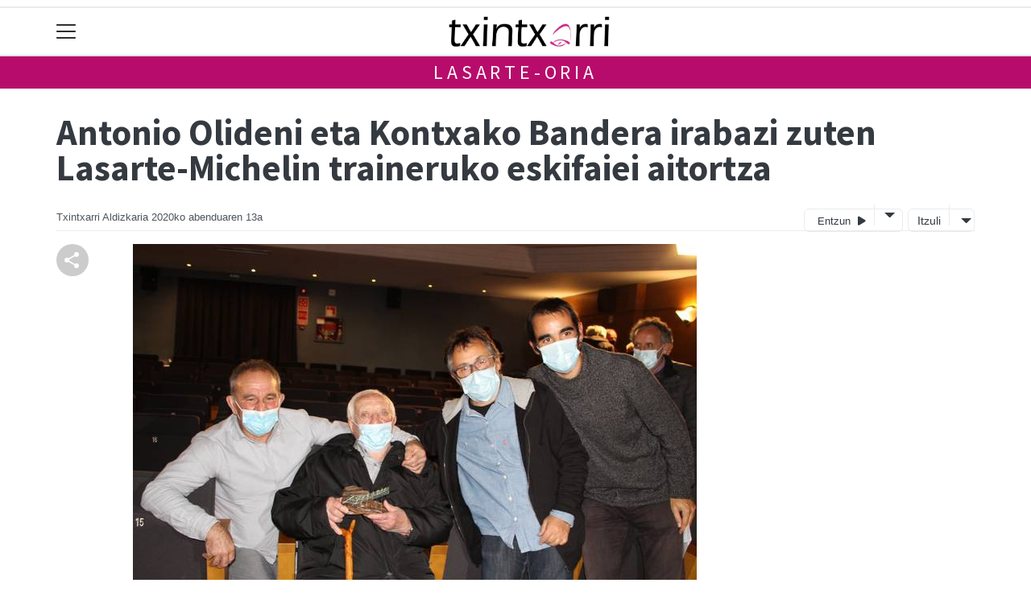

--- FILE ---
content_type: text/html; charset=utf-8
request_url: https://txintxarri.eus/lasarte-oria/1607897782581-antonio-olideni-eta-kontxako-bandera-irabazi-zuten-lasarte-michelin-traineruko-eskifaiei-aitortza
body_size: 16134
content:

<!DOCTYPE html>
<html lang="eu">
    <head>
        
        <!-- Google Tag Manager -->
        <script>
        window.dataLayer = window.dataLayer || [];

        dataLayer.push({
            'user_authenticated': 'False',
        });

        </script>
        <!-- Global site tag (gtag.js) - Google Analytics -->
<script async src="https://www.googletagmanager.com/gtag/js?id=UA-48104644-1"></script>
<script>
  window.dataLayer = window.dataLayer || [];
  function gtag(){dataLayer.push(arguments);}
  gtag('js', new Date());

  gtag('config', 'UA-48104644-1');
</script>
        <meta charset="utf-8">
        <meta name="viewport"
              content="width=device-width, initial-scale=1, shrink-to-fit=no">
        
    

  <script type="application/ld+json">
{
  "@context": "https://schema.org",
  "@type": "NewsArticle",
  "mainEntityOfPage": {
    "@type": "WebPage",
    "@id": "https://txintxarri.eus/lasarte-oria/1607897782581-antonio-olideni-eta-kontxako-bandera-irabazi-zuten-lasarte-michelin-traineruko-eskifaiei-aitortza"
  },
  "headline": "Antonio Olideni eta Kontxako Bandera irabazi zuten Lasarte-Michelin traineruko eskifaiei aitortza",
  "image": ["https://txintxarri.tok-md.com/argazkiak/AWd/cache/IMG_3658_tokikom_700x700.JPG"],
  "datePublished": "2020-12-13T23:13:39+01:00",
  "dateModified": "2020-12-13T23:13:39+01:00",
  "author": {
    "@type": "Person",
    "name": "Txintxarri Aldizkaria"
  },
   "publisher": {
    "@type": "Organization",
    "name": "Txintxarri.eus",
    "logo": {
      "@type": "ImageObject",
      "url": "https://txintxarri.eus/static/img/logoa.png"
    }
  },
  "description": "Lasarte-Oriako Udalak eta Michelin fundazioak Antonio Oliden patroi, arraunlari eta entrenatzailea omendu dute arratsaldean Manuel Lekuona kultur etxean. Ekitaldian izan dira berarekin Kontxako bi banderak irabazitako arraunlarietako asko eta I&amp;ntilde;aki Prietok zuzendutako Ziaboga dokumentala proiektatu dute, Olidenen lekukotza jasotzen duena, besteren artean.&amp;nbsp;"
}
  </script>



        
            


    
        <meta property="canonical" content="https://txintxarri.eus/lasarte-oria/1607897782581-antonio-olideni-eta-kontxako-bandera-irabazi-zuten-lasarte-michelin-traineruko-eskifaiei-aitortza" />
    

    
        <meta property="default:image" content="https://txintxarri.eus/static/img/logoa.png" />
    

    
        <meta name="description" content="&lt;p&gt;Lasarte-Oriako Udalak eta Michelin fundazioak Antonio Oliden patroi, arraunlari eta entrenatzailea omendu dute arratsaldean Manuel Lekuona kultur etxean. Ekitaldian izan dira berarekin Kontxako bi banderak irabazitako arraunlarietako asko eta I&amp;ntilde;aki Prietok zuzendutako &lt;em&gt;Ziaboga&lt;/em&gt; dokumentala proiektatu dute, Olidenen lekukotza jasotzen duena, besteren artean.&amp;nbsp;&lt;/p&gt;">
    

    
        <meta property="fb:app_id" content="380364922045287" />
    

    
        <meta property="image" content="https://txintxarri.tok-md.com/argazkiak/AWd/cache/IMG_3658_tokikom_700x700.JPG" />
    

    
        <meta property="keywords" content="entrenatzailea, proiektatu, michelin, dira, txintxarri.eus, udalak, antonio, berarekin, olideni, dute, lekukotza, i&amp;ntilde;aki, bandera, lasarteoriako, aitortza, lasarteoria, dokumentala, traineruko, kontxako, bi, ziaboga, irabazitako, kultur, izan, arraunlarietako, arratsaldean, patroi,, lasartemichelin, ekitaldian, fundazioak, asko, omendu, dute,, manuel, jasotzen, eskifaiei, zuten, prietok, olidenen, duena,, etxean., besteren, zuzendutako, banderak, lekuona, oliden, irabazi, artean.&amp;nbsp;, eta, arraunlari" />
    

    
        <link rel="me" href="https://matx.eus/@txintxarri" />
    

    
        <meta property="og:description" content="Lasarte-Oriako Udalak eta Michelin fundazioak Antonio Oliden patroi, arraunlari eta entrenatzailea omendu dute arratsaldean Manuel Lekuona kultur etxean. Ekitaldian izan dira berarekin Kontxako bi banderak irabazitako arraunlarietako asko eta I&amp;ntilde;aki Prietok zuzendutako Ziaboga dokumentala proiektatu dute, Olidenen lekukotza jasotzen duena, besteren artean.&amp;nbsp;" />
    

    
        <meta property="og:image" content="https://txintxarri.tok-md.com/argazkiak/AWd/cache/IMG_3658_tokikom_700x700.JPG" />
    

    
        <meta property="og:site_name" content="Txintxarri.eus" />
    

    
        <meta property="og:title" content="Antonio Olideni eta Kontxako Bandera irabazi zuten Lasarte-Michelin traineruko eskifaiei aitortza - Lasarte-oria  - Txintxarri.eus" />
    

    
        <meta property="og:url" content="https://txintxarri.eus/lasarte-oria/1607897782581-antonio-olideni-eta-kontxako-bandera-irabazi-zuten-lasarte-michelin-traineruko-eskifaiei-aitortza" />
    

    
        <meta property="robots" content="index, follow" />
    

    
        <title>Antonio Olideni eta Kontxako Bandera irabazi zuten Lasarte-Michelin traineruko eskifaiei aitortza - Lasarte-oria  - Txintxarri.eus</title>
    

    
        <meta property="twitter:card" content="summary_large_image" />
    

    
        <meta property="twitter:creator" content="@tokikom" />
    

    
        <meta property="twitter:description" content="Lasarte-Oriako Udalak eta Michelin fundazioak Antonio Oliden patroi, arraunlari eta entrenatzailea omendu dute arratsaldean Manuel Lekuona kultur etxean. Ekitaldian izan dira berarekin Kontxako bi banderak irabazitako arraunlarietako asko eta I&amp;ntilde;aki Prietok zuzendutako Ziaboga dokumentala proiektatu dute, Olidenen lekukotza jasotzen duena, besteren artean.&amp;nbsp;" />
    

    
        <meta property="twitter:image" content="https://txintxarri.tok-md.com/argazkiak/AWd/cache/IMG_3658_tokikom_700x700.JPG" />
    

    
        <meta property="twitter:site" content="@tokikom" />
    

    
        <meta property="twitter:title" content="Antonio Olideni eta Kontxako Bandera irabazi zuten Lasarte-Michelin traineruko eskifaiei aitortza - Lasarte-oria  - Txintxarri.eus" />
    

    
        <meta property="twitter:url" content="https://txintxarri.eus/lasarte-oria/1607897782581-antonio-olideni-eta-kontxako-bandera-irabazi-zuten-lasarte-michelin-traineruko-eskifaiei-aitortza" />
    


        
        
        
        
            <link rel="apple-touch-icon"
                  href="/static/img/favicons/fav196.png?v=15.14.0"
                  type="image/png"
                  sizes="196x196" />
            <link rel="apple-touch-icon"
                  href="/static/img/favicons/fav180.png?v=15.14.0"
                  type="image/png"
                  sizes="180x180" />
            <link rel="apple-touch-icon"
                  href="/static/img/favicons/fav128.png?v=15.14.0"
                  type="image/png"
                  sizes="128x128" />
            <link rel="apple-touch-icon"
                  href="/static/img/favicons/fav64.png?v=15.14.0"
                  type="image/png"
                  sizes="64x64" />
            <link rel="apple-touch-icon"
                  href="/static/img/favicons/fav16.png?v=15.14.0"
                  type="image/png"
                  sizes="16x16" />
            <link rel="manifest"
                  href="/static/img/favicons/site.webmanifest?v=15.14.0">
            <link rel="mask-icon"
                  href="/static/img/favicons/safari-pinned-tab.svg?v=15.14.0"
                  color="#999999">
            <meta name="msapplication-TileColor" content="#999999">
            <meta name="theme-color" content="#ffffff">
            <meta name="google" content="notranslate" />
        
        <!-- Bootstrap CSS -->
        <link rel="stylesheet"
              href="/static/css/bootstrap/bootstrap.min.css">
        <link rel="stylesheet" href="/static/CACHE/css/output.db46a83548f6.css" type="text/css"><link rel="stylesheet" href="/static/CACHE/css/output.99e4930e3402.css" type="text/css" media="screen"><link rel="stylesheet" href="/static/CACHE/css/output.7e871a4bb113.css" type="text/css"><link rel="stylesheet" href="/static/CACHE/css/output.e4af48602a92.css" type="text/css" media="screen">
        
    <!-- Elhuyar TTS -->
    <link rel="stylesheet"
          type="text/css"
          media="all"
          href="/static/css/tts/tts.css">
    <link rel="stylesheet"
          type="text/css"
          media="all"
          href="/static/css/tts/tinybox.css">
    <link rel="stylesheet"
          href="https://cdnjs.cloudflare.com/ajax/libs/font-awesome/6.2.0/css/all.min.css"
          integrity="sha512-xh6O/CkQoPOWDdYTDqeRdPCVd1SpvCA9XXcUnZS2FmJNp1coAFzvtCN9BmamE+4aHK8yyUHUSCcJHgXloTyT2A=="
          crossorigin="anonymous"
          referrerpolicy="no-referrer" />
    <!-- *********** -->
    <link rel="stylesheet" href="/static/css/tts/custom_tts.css" />
    <link rel="stylesheet"
          href="https://unpkg.com/swiper/swiper-bundle.min.css">

        <!-- Bootstrap JS -->
        <script src="/static/CACHE/js/output.50f41c38a4b3.js"></script>
<script src="/static/CACHE/js/output.af88a8133b79.js" defer></script>
<script src="/static/CACHE/js/output.49e3be85124d.js"></script>
        <script src="/static/js/pagination.js"></script>
        <script src="/static/js/tempusdominus-bootstrap-4.min.js"></script>
        <link rel="stylesheet"
              type="text/css"
              href="/static/css/tempusdominus-bootstrap-4.min.css" />
        
    <link rel="stylesheet"
          href="https://cdn.jsdelivr.net/npm/lightgallery@1.6.10/dist/css/lightgallery.css" />
    <script src="/static/js/lightgallery.js"></script>
    <script src="https://cdn.jsdelivr.net/npm/lightgallery@1.6.10/modules/lg-thumbnail.js"></script>
    <script src="https://cdn.jsdelivr.net/npm/lightgallery@1.6.10/modules/lg-fullscreen.js"></script>
    <script src="https://cdn.jsdelivr.net/npm/lightgallery@1.6.10/modules/lg-zoom.js"></script>

        <script type="text/javascript">
        $(document).ready(function () {
            $("#useroptions").load('/erabiltzaileak/useroptions?url=' + location.href);
            $("#headerjs").load('/erabiltzaileak/headerjs');
        });
        </script>
        <!-- Google Tag Manager -->
        <script>
        (function (w, d, s, l, i) {
            w[l] = w[l] || []; w[l].push({
                'gtm.start':
                    new Date().getTime(), event: 'gtm.js'
            }); var f = d.getElementsByTagName(s)[0],
                j = d.createElement(s), dl = l != 'dataLayer' ? '&l=' + l : ''; j.async = true; j.src =
                    'https://www.googletagmanager.com/gtm.js?id=' + i + dl; f.parentNode.insertBefore(j, f);
        })(window, document, 'script', 'dataLayer', 'GTM-WB443R2');
        </script>
        <!-- End Google Tag Manager -->
        <script async='async' src='https://www.googletagservices.com/tag/js/gpt.js'></script>
<script>
  var googletag = googletag || {};
  googletag.cmd = googletag.cmd || [];
</script>
<script type='text/javascript'>
    googletag.cmd.push(function() {

        googletag.defineSlot('/6115446/TXINTXARRI/btn1', [300, 75], 'div-gpt-ad-1457084813629-0').addService(googletag.pubads()).setTargeting('herriak', ['']).setTargeting('gaia', 'Kirola');
        googletag.defineSlot('/6115446/TXINTXARRI/btn2', [300, 75], 'div-gpt-ad-1457084813629-1').addService(googletag.pubads()).setTargeting('herriak', ['']).setTargeting('gaia', 'Kirola');
        googletag.defineSlot('/6115446/TXINTXARRI/btn3', [300, 75], 'div-gpt-ad-1457084813629-2').addService(googletag.pubads()).setTargeting('herriak', ['']).setTargeting('gaia', 'Kirola');
        googletag.defineSlot('/6115446/TXINTXARRI/ldb1', [[728, 90], [980, 90]], 'div-gpt-ad-1457084813629-3').addService(googletag.pubads()).setTargeting('herriak', ['']).setTargeting('gaia', 'Kirola');
        googletag.defineSlot('/6115446/TXINTXARRI/ldb2', [[728, 90], [980, 90]], 'div-gpt-ad-1457084813629-4').addService(googletag.pubads()).setTargeting('herriak', ['']).setTargeting('gaia', 'Kirola');
        googletag.defineSlot('/6115446/TXINTXARRI/mpu1', [[300, 250]], 'div-gpt-ad-1457084813629-5').addService(googletag.pubads()).setTargeting('herriak', ['']).setTargeting('gaia', 'Kirola');
        googletag.defineSlot('/6115446/TXINTXARRI/mpu2', [[300, 250]], 'div-gpt-ad-1457084813629-6').addService(googletag.pubads()).setTargeting('herriak', ['']).setTargeting('gaia', 'Kirola');
        googletag.defineSlot('/6115446/TXINTXARRI/mpu3', [[300, 600], [300, 250]], 'div-gpt-ad-1457084813629-7').addService(googletag.pubads()).setTargeting('herriak', ['']).setTargeting('gaia', 'Kirola');
        googletag.defineSlot('/6115446/TXINTXARRI/mpu4', [[300, 600], [300, 250]], 'div-gpt-ad-1457084813629-8').addService(googletag.pubads()).setTargeting('herriak', ['']).setTargeting('gaia', 'Kirola');
        googletag.defineSlot('/6115446/TXINTXARRI/mpu5', [[300, 600], [300, 250]], 'div-gpt-ad-1457084813629-11').addService(googletag.pubads()).setTargeting('herriak', ['']).setTargeting('gaia', 'Kirola');
        googletag.defineSlot('/6115446/TXINTXARRI/mpu6', [[300, 600], [300, 250]], 'div-gpt-ad-1457084813629-12').addService(googletag.pubads()).setTargeting('herriak', ['']).setTargeting('gaia', 'Kirola');
        googletag.defineSlot('/6115446/TXINTXARRI/ldbm1', [320, 50], 'div-gpt-ad-1457084813629-9').addService(googletag.pubads()).setTargeting('herriak', ['']).setTargeting('gaia', 'Kirola');
        googletag.defineSlot('/6115446/TXINTXARRI/ldbm2', [320, 50], 'div-gpt-ad-1457084813629-10').addService(googletag.pubads()).setTargeting('herriak', ['']).setTargeting('gaia', 'Kirola');
        
        googletag.pubads().enableSingleRequest();
        googletag.pubads().collapseEmptyDivs(true);
        googletag.enableServices();
    });
</script>

    </head>
    <body 
          
          
          >
        <div class="container publitop mb-2 text-center">
            
                <div id='div-gpt-ad-1457084813629-3'
     style='min-height:90px;'>
    <script type='text/javascript'>googletag.cmd.push(function() { googletag.display('div-gpt-ad-1457084813629-3'); });</script>
</div>

            
        </div>
        <script>
        $(document).ready(function () {
            $('#navbarSupportedContent').on('shown.bs.collapse', function (e) {
                // Action to execute once the collapsible area is expanded
                $('#sticky-header-wrapper').removeClass('sticky-top');
                window.scrollTo(0, 0);
            });
            $('#navbarSupportedContent').on('hidden.bs.collapse', function (e) {
                // Action to execute once the collapsible area is expanded
                $('#sticky-header-wrapper').addClass('sticky-top');
            })

        });

        </script>
        


        <div class="sticky-top bg-white tk-header" id="sticky-header-wrapper">
            <div class="container">
                <nav class="navbar navbar-light p-0 row">
                    <div class="col-md-auto col-2 text-left align-middle h-100 d-inline-block p-0">
                        <button class="navbar-toggler my-1 border-0"
                                type="button"
                                data-toggle="collapse"
                                data-target="#navbarSupportedContent"
                                aria-controls="navbarSupportedContent"
                                aria-expanded="false"
                                aria-label="Toggle navigation">
                            <span class="navbar-toggler-icon"></span>
                        </button>
                    </div>
                    <div id="logocontainer"
                         class="col text-center align-middle h-100 d-inline-block px-1">
                        <a class="navbar-brand default-logo my-1 mx-0" href="/">
                            
                            
                                <img src="/static/img/logoa.png?v=15.14.0"
                                     class="img-fluid"
                                     alt="https://txintxarri.eus logoa" />
                            
                        </a>
                    </div>
                    <div class="col-md-auto col-2 text-right align-middle h-100 d-inline-block p-0">
                        <form id="useroptions" class="navbar-right my-1">
                        </form>
                    </div>
                    <div class="collapse navbar-collapse" id="navbarSupportedContent">
<div class="row mb-3 pb-3 border-bottom">
    <div class="col-md-4 ">
        <form class="form-inline"
              method="GET"
              action="/bilaketa">
            <input class="form-control col-9 ml-3"
                   type="search"
                   placeholder="Bilatu..."
                   aria-label="Bilatu"
                   name="bilaketa" />
            <input type="hidden" name="webguneak" value="txintxarri" />
            <input type="hidden" name="ordena" value="berritasuna" />
            <span class="ml-2">
                <button type="submit" class="btn btn-light">
                    <i class="fa-solid fa-magnifying-glass" aria-hidden="true"></i>
                </button>
            </span>
        </form>
    </div>
</div>
<div class="row">

          <div class="col-md-4 menua01">
                <ul class="navbar-nav mr-auto">


                    <li class="nav-item dropdown">
                            <a class="nav-link dropdown-toggle" href="#" id="navbarDropdown" role="button" data-toggle="dropdown" aria-haspopup="true" aria-expanded="false">
                              Gaiak
                            </a>
                            <div class="dropdown-menu" aria-labelledby="navbarDropdown">
                              <a class="dropdown-item" href="/kultura/">Kultura</a>
                              <a class="dropdown-item" href="/euskara/">Euskara</a>
                              <a class="dropdown-item" href="/kirola/">Kirola</a>
                              <a class="dropdown-item" href="/hezkuntza/">Hezkuntza</a>
                              <a class="dropdown-item" href="/ekonomia/">Ekonomia</a>
                              <a class="dropdown-item" href="/gizartea/">Gizartea</a>
                              <a class="dropdown-item" href="/politika/">Politika</a>
                            </div>

                    </li>
                    <div class="dropdown-divider"></div>

                     <li class="nav-item">
                         <a class="nav-link" href="/galeriak/">Argazki galeriak</a>
                    </li>

                    <div class="dropdown-divider"></div>


                    <li class="nav-item dropdown">
                     <li class="nav-item">
                         <a class="nav-link" href="/bideoak/">Bideoak</a>
                    </li>
                    <div class="dropdown-divider"></div>


                    <li class="nav-item dropdown">
                     <li class="nav-item">
                         <a class="nav-link" href="/prentsa/">Txintxarri Aldizkaria</a>
                    </li>
                    <div class="dropdown-divider"></div>

                </ul>

          </div><!-- menua01 -->

          <div class="col-md-4 menua02">
              <div class="row">
                  <div class="col-12">
                      <ul class="navbar-nav mr-auto">
                          <li class="nav-item"><a class="nav-link" href="/agenda/"><i class="fas fa-calendar-alt"></i>Agenda</a></li>
                          <li class="nav-item"><a class="nav-link" href="/gida/"><i class="fas fa-shopping-bag"></i></i>Gida komertziala</a></li>
                          <li class="nav-item"><a class="nav-link" href="/sailkatuak/"><i class="fas fa-thumbtack"></i>Azoka Txikia</a></li>
                          <li class="nav-item"><a class="nav-link" href="/komunitatea/"><i class="fas fa-user-friends"></i>Komunitatea</a></li>
                          <li class="nav-item"><a class="nav-link" href="/eskelak/"><i class="fas fa-stream"></i>Eskelak</a></li>
                          <li class="nav-item"><a class="nav-link" href="/zorionagurrak/"><i class="fas fa-birthday-cake"></i>Zorion-agurrak</a></li>
                          <li class="nav-item"><a class="nav-link" href="/eguraldia"><i class="fas fa-sun"></i>Eguraldia</a></li>

                      </ul>
                  </div>
              </div> <!-- row -->
              </div><!-- menua02 -->

          <div class="col-md-4 menua03">

              <ul class="navbar-nav mr-auto">
                  <li class="nav-item"><a class="nav-link" href="/honi-buruz/">Guri buruz</a></li>
                  <li class="nav-item"><a class="nav-link" href="/bazkidetu/">Egin zaitez Ttakun elkarteko bazkide!</a></li>
                  <li class="nav-item"><a class="nav-link" href="/kontaktua/">Harremanetarako</a></li>
                  <li class="nav-item"><a class="nav-link" href="/publizitatea">Publizitatea</a></li>
              </ul>
          </div><!-- menua 03 -->
      </div><!-- row -->
<div class="row sare_sozialak_menua">
    <div class="col-md-6 sare_sozialak">
<a href="https://www.instagram.com/txintxarrieus/?hl=es"><i class="fa-brands fa-instagram"></i></a>
<a href="https://twitter.com/txintxarrieus"><i class="fa-brands fa-x-twitter"></a></i></a>

<a href="https://www.facebook.com/Txintxarri-Aldizkaria-113012788823685/"><i class="fa-brands fa-facebook-f"></i></a>
<a href="https://www.youtube.com/channel/UCvuNlpJiAeUulacu29OMGJQ"><i class="fa-brands fa-youtube"></i></a>
<a href="mailto:txintxarri@txintxarri.eus"><i class="fa-regular fa-envelope"></i></a></div>
    <div class="col-md-6 tokikom_logoa">
        <img src="/static/img/logo_tokikom_menu.png"
             alt="Tokikom menuko logotipoa" />
    </div>
</div>
</div>
                </nav>
            </div>
            <div class="border m-0"></div>
            <div>
                
                    <div class="tk-subheader tk-subheadereffect text-center text-uppercase mb-3">
                        
                            
        <div id="header-title">
            
                <a href="/lasarte-oria/">Lasarte-Oria</a>
            
        </div>
    
                        
                    </div>
                
            </div>
            <div id="headerjs"></div>
        </div>
        <div id="tk-maincontainer">
            
            
            
            
            
                <div class="tk-content">
                    <div class="container">
                        <div class="row">
                            <div class="col-12">
                                
                                
                                
        


        

<div class="row  no-subscriber">
    <div class="col-12">
        
            
            
            <div id="title" class="">
                <h1 id="content-title" class="mt-3 mb-4">Antonio Olideni eta Kontxako Bandera irabazi zuten Lasarte-Michelin traineruko eskifaiei aitortza</h1>
                <p id = "disableTitleTranslation" class="d-none">
                    <span id="content-title-msg"></span>
                    <button id="" class="" onclick="disableTranslation()">&#10007;</button>
                </p>
            </div>
            
                <div class="tk-display-signature">
                    



    
        
        
        
        <span class="tk-author-card mr-1 small">
            
                Txintxarri Aldizkaria
            
        </span>
    

<span class="tk-datePublished mr-1">2020ko abenduaren 13a</span>



                    
                    
                        


<!-- TTS -->
<!--desktop-->
<div class="tk-adimen">
   
      <div class="tk-entzun">
         <div class="elhuyarDropdown">
            <button id="playerIndicator" class="play" onclick="elhuyarManager()">
               Entzun
               <span id="playerIndicator" class="playbotoia play" accesskey="p"></span>
            </button>
            <button onclick="elhuyarDropdownFunction()" class="dropbtn"></button>
            <div id="elhuyarDropdownContent" class="dropdown-content">
               <a href="#" class="deskargatu" onclick="TTS.deskargatutestuaaudiogisa()">Deskargatu</a>
               <a href="#"
                  onclick="TTS.about(); return false;"
                  class="info"
                  title="Honi buruz">Info</a>
               <span class="ahotsak">Ahotsak :</span>
               <div id="ahotsakoptions" class="ahotsakoptions"></div>
            </div>
         </div>
      </div>
   
   
      <div class="tk-itzuli">
         <div class="trebeDropdown">
            <button id="itzuliButton" class="translate" onclick="trebeManager()">Itzuli</button>
            <button onclick="trebeDropdownFunction()" class="dropbtn"></button>
            <div id="trebeDropdownContent" class="dropdown-content">
               <a href="#"
                  onclick="languageSelector(this)"
                  id="es"
                  class="selectedLanguage">Español</a>
               <a href="#" onclick="languageSelector(this)" id="en" class="">English</a>
               <a href="#" onclick="languageSelector(this)" id="fr" class="">Français</a>
               <a href="#" onclick="languageSelector(this)" id="ca" class="">Català</a>
               <a href="#" onclick="languageSelector(this)" id="gl" class="">Galego</a>
            </div>
         </div>
      </div>
   
</div>
<p id="lerrojauzia2" class="clear"></p>
<div class="d-none">
   <a href="#"
      id="playbotoiabozgorailua"
      onclick="TTS.entzun(); return false;"
      class="playbotoiabozgorailua audiobotoia"
      title="Edukia entzun"
      accesskey="p"></a>
   <a href="#"
      id="gelditubotoia"
      onclick="TTS.stopBotoia(); return false;"
      class="gelditubotoia audiobotoia d-none"
      title="Amaitu"
      accesskey="s"
      style="display:none"></a>
   <a href="#"
      id="hasierarabotoia"
      onclick="TTS.hasierara(); return false;"
      class="hasierarabotoia audiobotoia d-none"
      title="Hasierara"
      accesskey="c"
      style="display:none"></a>
   <a href="#"
      id="atzeraparagrafoabotoia"
      onclick="TTS.atzeraparagrafoa(); return false;"
      class="atzeraparagrafoabotoia audiobotoia d-none"
      title="Aurreko paragrafora"
      accesskey="x"
      style="display:none"></a>
   <a href="#"
      id="atzerabotoia"
      onclick="TTS.atzera(); return false;"
      class="atzerabotoia audiobotoia d-none"
      title="Aurreko esaldira"
      accesskey="a"
      style="display:none"></a>
   <a href="#"
      id="aurrerabotoia"
      onclick="TTS.aurrera(); return false;"
      class="aurrerabotoia audiobotoia d-none"
      title="Hurrengo esaldira"
      accesskey="d"
      style="display:none"></a>
   <a href="#"
      id="aurreraparagrafoabotoia"
      onclick="TTS.aurreraparagrafoa(); return false;"
      class="aurreraparagrafoabotoia audiobotoia d-none"
      title="Hurrengo paragrafora"
      accesskey="w"
      style="display:none"></a>
   <a href="#"
      id="amaierarabotoia"
      onclick="TTS.amaierara(); return false;"
      class="amaierarabotoia audiobotoia d-none"
      title="Amaierara"
      accesskey="e"
      style="display:none"></a>
   <a href="#"
      id="joanbotoia"
      onclick="TTS.joan(); return false;"
      class="joanbotoia audiobotoia d-none"
      title="Zati zehatz batera joateko, klik egin bertan eta jarraitu botoia sakatu"
      accesskey="j"
      style="display:none"></a>
   <a href="#"
      id="azalpentestua"
      onclick="TTS.entzun(); return false;"
      class="azalpentestua audiobotoia d-none"
      title="Edukia entzun"
      style="display:none">
      <span id="entzuntestua" class="entzuntestua">Orria entzun</span>
   </a>
   <a href="#"
      id="aboutbotoia"
      onclick="TTS.about(); return false;"
      class="aboutbotoia audiobotoia d-none"
      title="Honi buruz"
      accesskey="h"
      style="display:none"></a>
   <div id=""
        class="bolumenakontrola audiobotoia d-none"
        title="Bolumena"
        style="display:none">
      <div class="banatzekoa"></div>
      <a href="#"
         id="volume"
         class="volume"
         onclick="TTS.bolumenaerakutsiezkutatu(); return false;"
         accesskey="v"></a>
      <a href="#" id="bolumenaslider" class="bolumenaslider d-none"></a>
      <span id="bolumenatooltip"
            class="bolumenatooltip slidertooltipbolumena"
            style="display:none"></span>
   </div>
   <div id="abiadurakontrola"
        class="abiadurakontrola speed100 audiobotoia abiadura d-none"
        title="Irakurketaren abiadura"
        style="display:none"
        onmousedown="TTS.abiaduraaldatu()">
      <i class="fa-solid fa-xmark"></i>
   </div>
   <div id="hizlariakontrola"
        class="hizlariakontrola audiobotoia d-none"
        title="Hizlaria"
        style="display:none">
      <a href="#"
         id="hizlaria"
         class="hizlaria"
         onclick="TTS.hizlariaerakutsiezkutatu(); return false;"
         accesskey="g"></a>
      <div id="hizlariaukera" class="hizlariaukera" style="display:none"></div>
   </div>
   <div id="hizkuntzakontrola"
        class="hizkuntzakontrola audiobotoia d-none"
        title="Testuaren hizkuntza"
        style="display:none">
      <a href="#"
         id="hizkuntza"
         class="hizkuntza"
         onclick="TTS.hizkuntzaerakutsiezkutatu(); return false;"
         accesskey="l"></a>
      <div id="hizkuntzaaukera" class="hizkuntzaaukera" style="display:none">
         <a href="#"
            id="hizkuntzaeuskara"
            class="hizkuntzaeuskara ezkerrean aukeratuta d-none"
            onclick="TTS.hizkuntzaaldatu(event); return false;"
            title="Euskara"
            accesskey="u"></a>
         <div class="ezkerrean banatzekoa"></div>
         <a href="#"
            id="hizkuntzagaztelania"
            class="hizkuntzagaztelania ezkerrean d-none"
            onclick="TTS.hizkuntzaaldatu(event); return false;"
            title="Gaztelania"
            accesskey="i"></a>
      </div>
   </div>
</div>

                    
                </div>
            
        
    </div>
</div>
<div class="row w-100">
    
        <div class="col-md-1">

    <div class="tk-socialbuttons sticky-top">
        <ul class="tk-share hidden-xs pt-3 list-unstyled">
            <li class="sharelink"><div class="position-fixed bottom-0 right-0 p-3"
     style="z-index: 5;
            right: 0;
            bottom: 0">
    <div id="share-notification"
         class="toast hide"
         role="alert"
         aria-live="assertive"
         aria-atomic="true"
         data-delay="2000">
        <div class="toast-header">
            <strong class="mr-auto text-success"><i class="fa-regular fa-circle-check"></i> Kopiatuta!</strong>
            <button type="button"
                    class="ml-2 mb-1 close"
                    data-dismiss="toast"
                    aria-label="Close">
                <span aria-hidden="true">&times;</span>
            </button>
        </div>
        <div class="toast-body text-body">Eduki hau partekatzeko esteka arbelera kopiatu da.</div>
    </div>
</div>
<a id="copy-btn">
    
        <svg width="40"
             height="40"
             viewBox="0 0 40 40"
             fill="none"
             xmlns="http://www.w3.org/2000/svg">
            <circle cx="20" cy="20" r="20" fill="#CCCCCC" />
            <path d="M25 30C24.1667 30 23.4583 29.7083 22.875 29.125C22.2917 28.5417 22 27.8333 22 27C22 26.9 22.025 26.6667 22.075 26.3L15.05 22.2C14.7833 22.45 14.475 22.646 14.125 22.788C13.775 22.93 13.4 23.0007 13 23C12.1667 23 11.4583 22.7083 10.875 22.125C10.2917 21.5417 10 20.8333 10 20C10 19.1667 10.2917 18.4583 10.875 17.875C11.4583 17.2917 12.1667 17 13 17C13.4 17 13.775 17.071 14.125 17.213C14.475 17.355 14.7833 17.5507 15.05 17.8L22.075 13.7C22.0417 13.5833 22.021 13.471 22.013 13.363C22.005 13.255 22.0007 13.134 22 13C22 12.1667 22.2917 11.4583 22.875 10.875C23.4583 10.2917 24.1667 10 25 10C25.8333 10 26.5417 10.2917 27.125 10.875C27.7083 11.4583 28 12.1667 28 13C28 13.8333 27.7083 14.5417 27.125 15.125C26.5417 15.7083 25.8333 16 25 16C24.6 16 24.225 15.929 23.875 15.787C23.525 15.645 23.2167 15.4493 22.95 15.2L15.925 19.3C15.9583 19.4167 15.9793 19.5293 15.988 19.638C15.9967 19.7467 16.0007 19.8673 16 20C15.9993 20.1327 15.9953 20.2537 15.988 20.363C15.9807 20.4723 15.9597 20.5847 15.925 20.7L22.95 24.8C23.2167 24.55 23.525 24.3543 23.875 24.213C24.225 24.0717 24.6 24.0007 25 24C25.8333 24 26.5417 24.2917 27.125 24.875C27.7083 25.4583 28 26.1667 28 27C28 27.8333 27.7083 28.5417 27.125 29.125C26.5417 29.7083 25.8333 30 25 30Z" fill="white" />
        </svg>
    
</a>
<script>
    // URLa kopiatzeko funtzioa
    const copyButton = document.getElementById('copy-btn');
    copyButton.addEventListener('click', () => {
        const url = window.location.href;
        navigator.clipboard.writeText(url).then(() => {
            $('#share-notification').toast('show');
        }).catch(err => {
            console.error('Akatsa kopiatzean:', err);
        });
    });
</script>
</li>
            
        </ul>
    </div>

</div>
    
    <div class="col-md">
        
            <div class="mt-3">
                
                    
                        
                            <div class="tk-articleimage mb-3">
                                <div id="lightgallery">
                                    <a href="https://txintxarri.tok-md.com/argazkiak/AWd/IMG_3658.JPG">
                                        <img class="img-fluid"
                                             src="https://txintxarri.tok-md.com/argazkiak/AWd/cache/IMG_3658_tokikom_700x700.JPG"
                                             alt="Antonio Olideni eta Kontxako Bandera irabazi zuten Lasarte-Michelin traineruko eskifaiei aitortza" />
                                    </a>
                                </div>
                                <div class="tk-photofooter">
                                    Ezkerretik eskuinera, Jose Luis Korta, Antonio Oliden, Iñaki Pinedo eta Ángel Obregón
                                </div>
                            </div>
                            <script>
                            $(document).ready(function(){
                                $('#lightgallery').lightGallery({
                                    thumbnail: false,
                                    download: false,
                                });
                            });
                            </script>
                        
                    
                
                
                
                
            </div>
            
                <div id="summary" class="">
                    <div id="content-summary" class="tk-description mb-3"><p>Lasarte-Oriako Udalak eta Michelin fundazioak Antonio Oliden patroi, arraunlari eta entrenatzailea omendu dute arratsaldean Manuel Lekuona kultur etxean. Ekitaldian izan dira berarekin Kontxako bi banderak irabazitako arraunlarietako asko eta I&ntilde;aki Prietok zuzendutako <em>Ziaboga</em> dokumentala proiektatu dute, Olidenen lekukotza jasotzen duena, besteren artean.&nbsp;</p></div>
                    <p id = "disableSummaryTranslation" class="d-none">
                        <span id="content-summary-msg"></span>
                        <button id="" class="" onclick="disableTranslation()">&#10007;</button>
                    </p>
                </div>
            
            
            
                <div class="tk-articlebody"><p>Michelin-Lasarte eskifaiarekin lortutako bi Kontxako Banderak agertokiaren alde batean, Michelin eta Lasarte-Oriakoa, bestean. Paper poltsak eta traineru itxurako ikurra aurrealdean. Eserlekuen lehen lerroan, agintariei gordetako eserlekuekin batera, protagonista bere lekuan eserita dago. Makilari tinko eutsita igaro du ekitaldi osoa eta begiak heze izan ditu, zirrarak eraginda, ziur aski.&nbsp;</p>
<p>Orion jaioa eta lasarteoriatartzat hartua, Olidenek hamaika Kontxako Bandera eta lau Espainiako Traineru Txapelketa irabazi zituen lau hamarkadako ibilbidean. Agustin Valdiviak azaldu ditu omenduaren gakoak. Lasarte-Oriak arraunari egindako ekarpen "labur bezain garrantzitsuaren" parte izan zela nabarmendu du. "Lasarteoriatarren arraunaren urrezko garaien ordezkari duina da, Lasarte-Michelin traineruko kide gisa gure herriaren historiarekin eta Michelin enpresarenarekin oso lotuta dago, bertan lan egiten baitzuen bere kide askok bezala".</p>
<p><span style="font-size: 1rem;">Arrauna herrira olidentarren eskutik heldu baitzen eta Michelin fabrikaren inguruan loratu 1960 hamarkadan. 1969an Oliden arraunlari zela lehen Kontxako Bandera irabazi zuen herriko traineruak eta 1973an, oraingoan patroi lanetan, bigarrena. 1979an desagertu artean, beste arrakasta batzuk ere izan ziren. </span>Michelin fundazioko ordezkari Jaime de la Calek ere hartu du hitza. Herriari&nbsp; lotuta daramatzan 86 urteotan arrauna ere oso presente egon da enpresan. 1960ko hamarkada bukaeran udalarekin batera urrats bat gehiago egin eta Lasarte-Michelin trainerua abiarazi zuen eta aipatutako bi garaipenak lortu zituzten Donostiako badiako uretan. "Kontxako Bandera irabaztea, dakizuen bezala, Munduko Txapelketa irabaztea da", gogoratu du enpresako ordezkariak. Arrakasta horretan parte hartu zuten guztiei eskerrak eman dizkie, eta bereziki, omenduari. "Gaur egun Michelin Lasarten lan egiten dugun guztion partez, gure historiarekin harro gaudenak: Mila esker, Antonio!".&nbsp;</p>
<p><strong>Plaka eta oroigarriak</strong></p>
<p>Jarraian, Valdivia alkateak eta de la Calek plaka bat eman diote Olideni. Jaso eta besoarekin agurtu ditu bi ordezkariak, elkarrekin argazkia egin aurretik. 94 urteko ditu eta azken ordura arte ez dute jakin bertaratzerik izango zuen, beraz, ahalegina eskertu diote.&nbsp;</p>
<p>Talde lehiaketa izanda, kide bakoitza ezinbestekoa da traineruak aurrera egin dezan. Horregatik, eskifaia osatu zuten kideei ere aitortza egin nahi izan diete. Hala, &Aacute;ngel Obreg&oacute;n dokumentalaren ekoizleak banan bana esan ditu balentria bikoitza lortu zuten eskifaien kideen izenak. Bizirik daudenek eta bertaratzea izan dutenek, altxa, eta oroigarria hartu dute mahaitik. Haietako askok lehen lerroan eserita zegoen patroi ohia agurtu dute, pandemiako neurriak pixka bat ahaztu eta eskua eman edo hitz batzuk esateko musukoa jaitsi dute. Beste batzuen kasuan, senideek hartu dute oparia eta pare bat mahai gainean gelditu dira, jaso gabe.&nbsp;</p>
<p>Ondoren, I&ntilde;aki Pinedo zuzendariak <em>Ziaboga</em> lanaren aurkezpen laburra egin du. Galiziatik Hondarribira, Kantauri itsasoko kostaldeko arraun ohitura biltzen du dokumentalak. Hiru urte behar izan ditu osatzeko "halako zeharkako lanak egitea zaila baita". Ordubete inguruko piezan arraunaren atzean dagoen sentimendua bildu nahi izan du, kirolarekin inolako loturarik ez dutenentzat ere izan dadin. Arraunlari eta patroiez gain, itsaski biltzaileak, historialariak, fotokazetariak ere ageri dira, 1940ko hamarkadatik gaur egunera arteko errepasoan. Emakumearen presentzia ere islatzen ahalegindu dela aipatu du Pinedok.&nbsp;</p>
<p>Argiak itzali eta dokumentaleko lehen testigantza Jose Luis Kortarena izan da. Pantailan bere burua ikustean, bigarren lerroko eserlekuan mugitzen hasi da eta eskua aurpegira eraman du, lotsatuta bezala. Proiekzioa amaituta, ordea, lotsarik gabe mintzatu da Obregon eta Pinedorekin batera egindako solasaldian. Olidenekin, "maisua", bizitzako zenbait pasarte gogora ekarri ditu eta bertaratutakoen galderei erantzun die, zuzendari eta ekoizlearekin batera. Ekitaldiaren amaieran Oliden agurtu eta talde argazkia egin dute laurek.</p>
<p><strong><em>Ziaboga</em>&nbsp;ikusteko aukerak</strong></p>
<p>Udalak dokumentalaren 75 kopia egingo ditu kultur nahiz kirol elkarteentzat eta ikastetxeentzat. Halaber, zehazteke dagoen beste egun batean bigarren proiekzio bat egingo dute, herritarrek errazago izan dezaten ikustea.&nbsp;</p></div>
            
            
        
        
            <div class="tk-articletags mb-3">
    <span>
    
        <a href="/kirola/">Kirola</a>
    
    </span>


</div>
            <div class="tk-articletags mb-3">
</div>
        
        
            <div class="row">
    
    <div class=col-sm-12>
        <h5 class="mt-4">Erlazionatuak</h5><hr />
    </div>
    
    
        
            


<div class="tk-card col-12">
    <div class="row">
        
        <div class="col-6 pb-3">
            <div class="tk-img-container">
                <a href="/lasarte-oria/1607897525759-antonio-olideni-omenaldia-iruditan">
                    <img class="img-fluid" src="https://txintxarri.tok-md.com/argazkiak/DFJ/cache/1607897524_tokikom_735x413.jpg" alt="Antonio Olideni omenaldia, iruditan">
                    <span class="tk-img-card-caption">
    <span class="oi oi-camera-slr"></span>
</span>
                </a>
            </div>
        </div>
        
        <div class="col-6 card-title">
            <h5 class="">
                <a href="/lasarte-oria/1607897525759-antonio-olideni-omenaldia-iruditan">Antonio Olideni omenaldia, iruditan</a>
            </h5>
            <p class="card-text">



    
        
        
        
        <span class="tk-author-card mr-1 small">
            
                Txintxarri Aldizkaria
            
        </span>
    

<span class="tk-datePublished small mr-1">2020 abe 13</span>

    


    
        <span class="badge small">
            <a href="gizartea">Gizartea</a>
        </span>
    

</p>
            
        </div>
    </div>
</div>

        
    
</div>
        
        
            
        
        
            <div id="commentsbase"></div>

<script type="text/javascript">
    $(document).ready(function () {
        $.ajax({
            type: 'GET',
            data: {
                obj_id: '89935',
                msg: '',
                url: '/lasarte-oria/1607897782581-antonio-olideni-eta-kontxako-bandera-irabazi-zuten-lasarte-michelin-traineruko-eskifaiei-aitortza',
            },
            url: "/erabiltzaileak/commentsbase",
            success: function (result) {
                $("#commentsbase").html(result);
            }
        });
    });
</script>
        
        
    </div>
    
        
            
                
<div class="w-300 mb-3 mx-auto">
    <div class="publia1">
        
        
        
        
            <div class="tk-publi mr-3 sticky-top pt-3"><div id='div-gpt-ad-1457084813629-5'
     >
    <script type='text/javascript'>googletag.cmd.push(function() { googletag.display('div-gpt-ad-1457084813629-5'); });</script>
</div>
</div>
        
    </div>
    
        <div class="publia2">
            <div class="tk-publi mr-3 sticky-top pt-3"><div id='div-gpt-ad-1457084813629-6'
     >
    <script type='text/javascript'>googletag.cmd.push(function() { googletag.display('div-gpt-ad-1457084813629-6'); });</script>
</div>
</div>
        </div>
    
</div>

            
        
    
</div>

        
    <div id="relatedjs" class="col-md-12"></div>
    <script type="text/javascript">
        $(document).ready(function() {
            $.ajax({
                type: 'GET',
                data: {
                        obj_id: '89935',
                        herria: 'lasarte-oria',
                      },
                url: "/erabiltzaileak/relatedjs",
                success: function(result){
                    $("#relatedjs").html(result);
                }
            });
        });
    </script>


        <div class ="col-md-12">

</div>
    
                            </div>
                        </div>
                    </div>
                </div>
            
        </div>
        <div class="container publibottom py-1 text-center">
            
                <div id='div-gpt-ad-1457084813629-4'
     >
    <script type='text/javascript'>googletag.cmd.push(function() { googletag.display('div-gpt-ad-1457084813629-4'); });</script>
</div>

            
        </div>
        <footer>
            
                <div class="tk-footer-content text-center p-3 pt-5 ">
                    <div class="container">
                        


    <address>
        <p><strong>Ttakun Kultur Elkartea</strong></p>

<p>Geltoki kalea 4, Lasarte-Oria 20160 Gipuzkoa<br />
943 37 14 48 <br />
txintxarri@txintxarri.eus | txintxarri@ttakun.eus</p>

<p>Codesyntaxek garatua<br /><a href="https://creativecommons.org/licenses/by-sa/3.0/deed.eu" rel="nofollow"> <img alt="Creative Commons License" src="https://i.creativecommons.org/l/by-sa/3.0/88x31.png" /></a></p>
    </address>
    
        <ul class="social nav justify-content-center">
            
                <li class="nav-item">
                    <a href="https://www.facebook.com/Txintxarri-Aldizkaria-113012788823685/" class="nav-link">
                        <img src="/static/img/i_facebook.png" alt="Facebook logotipoa">
                    </a>
                </li>
            
            
                <li class="nav-item">
                    <a href="https://twitter.com/txintxarrieus" class="nav-link">
                        <img src="/static/img/i_x.png" alt="X logotipoa">
                    </a>
                </li>
            
            
            
                <li class="nav-item">
                    <a href="https://www.instagram.com/txintxarrieus/?hl=es" class="nav-link">
                        <img src="/static/img/i_instagram.png" alt="Instagram logotipoa">
                    </a>
                </li>
            
            
            
                <li class="nav-item">
                    <a href="https://www.youtube.com/channel/UCvuNlpJiAeUulacu29OMGJQ" class="nav-link">
                        <img src="/static/img/i_youtube.png" alt="Youtube logotipoa">
                    </a>
                </li>
            
            
                <li class="nav-item">
                    <a href="mailto:txintxarri@txintxarri.eus" class="nav-link">
                        <img src="/static/img/i_mailto.png" alt="Email logotipoa">
                    </a>
                </li>
            
        </ul>
    


                        <ul class="nav justify-content-center text-uppercase tk-fontxsmall">
                            <li class="nav-item">
                                <a href="/honi-buruz/" class="nav-link text-light">Honi buruz</a>
                            </li>
                            <li class="nav-item">
                                <a href="/lege-oharra/" class="nav-link text-light">Lege oharra</a>
                            </li>
                            <li class="nav-item">
                                <a href="/publizitatea/" class="nav-link text-light">Publizitatea</a>
                            </li>
                            <li class="nav-item">
                                <a href="/parte-hartzea/" class="nav-link text-light">Arauak</a>
                            </li>
                            <li class="nav-item">
                                <a href="/kontaktua/" class="nav-link text-light">Harremanetarako</a>
                            </li>
                            <li class="nav-item">
                                <a href="/aktualitatea/rssak" class="nav-link text-light">Rss</a>
                            </li>
                            
                        </ul>
                    </div>
                </div>
                <div class="tk-footer-babesleak text-center text-white">
                    <div class="container"><a href="https://www.euskadi.eus" target="_blank"><img src="https://txintxarri.tok-md.com/argazkiak/nJs/cache/ej_kultura_albokoa_kolorez_sidebar_tokikom_700x700.jpg" width=200" /></a> <a href="https://www.gipuzkoa.eus/" target="_blank"><img src="https://txintxarri.tok-md.com/argazkiak/kFn/cache/Gipuzkoako_Foru_Aldundia_logoa_tokikom_700x700_tokikom_700x700.jpg" width=160" /></a></div>
                </div>
                <div class="tk-footer-tokikom text-center bg-light p-3 hidden-xs-up">
                    <div class="container">
                        <a rel="nofollow" href="https://tokikom.eus">
                            <img src="/static/img/tk-logoa.png" alt="Tokikom logotipoa" />
                        </a>
                        <h5>Gertuko informazioa, euskaraz</h5>
                        <ul class="tk-medioak nav nav-pills justify-content-center text-uppercase small pt-2 my-2">
                            <li class="nav-item">
                                <a rel="nofollow"
                                   href="https://aiaraldea.eus"
                                   class="nav-link text-dark">Aiaraldea</a>
                            </li>
                            <li class="nav-item">
                                <a rel="nofollow" href="https://aikor.eus" class="nav-link text-dark">Aikor</a>
                            </li>
                            <li class="nav-item">
                                <a rel="nofollow" href="https://aiurri.eus" class="nav-link text-dark">Aiurri</a>
                            </li>
                            <li class="nav-item">
                                <a rel="nofollow" href="https://alea.eus" class="nav-link text-dark">Alea</a>
                            </li>
                            <li class="nav-item">
                                <a rel="nofollow" href="https://amezti.eus" class="nav-link text-dark">Amezti</a>
                            </li>
                            <li class="nav-item">
                                <a rel="nofollow" href="https://anboto.org" class="nav-link text-dark">Anboto</a>
                            </li>
                            <li class="nav-item">
                                <a rel="nofollow"
                                   href="https://antxetamedia.eus"
                                   class="nav-link text-dark">Antxeta irratia</a>
                            </li>
                            <li class="nav-item">
                                <a rel="nofollow" href="https://ataria.eus" class="nav-link text-dark">Ataria</a>
                            </li>
                            <li class="nav-item">
                                <a rel="nofollow"
                                   href="https://azpeitiaguka.eus"
                                   class="nav-link text-dark">Azpeitia Guka</a>
                            </li>
                            <li class="nav-item">
                                <a rel="nofollow"
                                   href="https://azkoitiaguka.eus"
                                   class="nav-link text-dark">Azkoitia Guka</a>
                            </li>
                            <li class="nav-item">
                                <a rel="nofollow" href="https://barrena.eus" class="nav-link text-dark">Barrena</a>
                            </li>
                            <li class="nav-item">
                                <a rel="nofollow" href="https://begitu.eus" class="nav-link text-dark">Begitu</a>
                            </li>
                            <li class="nav-item">
                                <a rel="nofollow" href="https://erran.eus" class="nav-link text-dark">Erran</a>
                            </li>
                            <li class="nav-item">
                                <a rel="nofollow"
                                   href="https://euskalerriairratia.eus"
                                   class="nav-link text-dark">
                                    Euskalerria
                                    Irratia
                                </a>
                            </li>
                            <li class="nav-item">
                                <a rel="nofollow" href="https://geuria.eus" class="nav-link text-dark">Geuria</a>
                            </li>
                            <li class="nav-item">
                                <a rel="nofollow" href="https://goiena.eus" class="nav-link text-dark">Goiena</a>
                            </li>
                            <li class="nav-item">
                                <a rel="nofollow" href="https://gitb.eus" class="nav-link text-dark">Goierri telebista</a>
                            </li>
                            <li class="nav-item">
                                <a rel="nofollow" href="https://guaixe.eus" class="nav-link text-dark">Guaixe</a>
                            </li>
                            <li class="nav-item">
                                <a rel="nofollow" href="https://guka.eus" class="nav-link text-dark">Guka</a>
                            </li>
                            <li class="nav-item">
                                <a rel="nofollow"
                                   href="https://guka.eus/telebista"
                                   class="nav-link text-dark">Guka telebista</a>
                            </li>
                            <li class="nav-item">
                                <a rel="nofollow" href="https://hiruka.eus" class="nav-link text-dark">Hiruka</a>
                            </li>
                            <li class="nav-item">
                                <a rel="nofollow" href="https://kronika.eus" class="nav-link text-dark">Kronika</a>
                            </li>
                            <li class="nav-item">
                                <a rel="nofollow" href="https://mailope.eus" class="nav-link text-dark">Mailope</a>
                            </li>
                            <li class="nav-item">
                                <a rel="nofollow" href="https://noaua.eus" class="nav-link text-dark">Noaua</a>
                            </li>
                            <li class="nav-item">
                                <a rel="nofollow" href="https://oizmendi.eus" class="nav-link text-dark">Oizmendi telebista</a>
                            </li>
                            <li class="nav-item">
                                <a rel="nofollow" href="https://orioguka.eus" class="nav-link text-dark">Orio Guka</a>
                            </li>
                            <li class="nav-item">
                                <a rel="nofollow"
                                   href="https://txintxarri.eus"
                                   class="nav-link text-dark">Txintxarri</a>
                            </li>
                            <li class="nav-item">
                                <a rel="nofollow"
                                   href="https://zarautzguka.eus"
                                   class="nav-link text-dark">Zarautz Guka</a>
                            </li>
                            <li class="nav-item">
                                <a rel="nofollow"
                                   href="https://zumaiaguka.eus"
                                   class="nav-link text-dark">Zumaia Guka</a>
                            </li>
                            <li class="nav-item">
                                <a rel="nofollow" href="https://28kanala.eus" class="nav-link text-dark">28 Kanala</a>
                            </li>
                        </ul>
                        <ul class="tk-medioderibatuak nav nav-pills justify-content-center">
                            <li class="nav-item">
                                <a rel="nofollow" href="https://matx.eus" class="nav-link text-dark">Matx</a>
                            </li>
                            <li class="nav-item">
                                <a rel="nofollow" href="https://gurean.eus" class="nav-link text-dark">Gurean</a>
                            </li>
                            <li class="nav-item">
                                <a rel="nofollow" href="https://ttap.eus" class="nav-link text-dark">Ttap</a>
                            </li>
                        </ul>
                        <div class="tk-iragarkiak small p-1">
                            <a rel="nofollow"
                               href="https://tokikom.eus/iragarleak"
                               class="text-dark">Tokikom publizitatea</a>
                        </div>
                        <div class="small">v15.14.0</div>
                    </div>
                </div>
            
        </footer>
        <!-- Elhuyar TTS -->
        
            <script src="/static/CACHE/js/output.05ff33c853ee.js"></script>
        
        <!-- *********** -->
        
        
        <script>
        document.addEventListener('DOMContentLoaded', function () {
            setAhotsak();
        });

        function setAhotsak() {
            jQuery('.ahotsakoptions').show(500);
            //this.hizlariaren_timeout_tenporizadorea=setTimeout(this.hizlariaerakutsiezkutatu,this.botoien_ezkutatzeko_timeout_denbora);
            var renderedHTMLString = '';
            var i = 0;
            Object.entries(TTS_berezia.aukeratu_daitezken_ahotsak).forEach(
            ([key, value]) => {
                if (i == 0) {
                    renderedHTMLString = renderedHTMLString +
                    '<a href="#" id="' + value + '" onclick="TTS.hizlariaaldatu(event); return false;" title="Hizlaria" accesskey="f" value="ahotsa" class="aukeratua">' + key + '</a>'; i = i + 1;
                } else {
                    renderedHTMLString = renderedHTMLString +
                    '<a href="#" id="' + value + '" onclick="TTS.hizlariaaldatu(event); return false;" title="Hizlaria" accesskey="f" value="ahotsa">' + key + '</a>';
                    i = i + 1;
                }
            },
            );
            document
            .getElementById('ahotsakoptions')
            .insertAdjacentHTML('beforeend', renderedHTMLString);
        }

        function elhuyarManager() {
            player = document.getElementById('playerIndicator');
            action = player.getAttribute('class');

            if (action == 'play') {
                jQuery('#playerIndicator').removeClass('playbotoia');
                jQuery('#playerIndicator').removeClass('play');
                // jQuery('#playerIndicator').addClass('gelditubotoia');
                jQuery('#playerIndicator').addClass('pause');
                jQuery('#playerIndicator').accessKey = "p";
                TTS.entzun();
            } else if (action == 'pause') {
                // TTS.stopBotoia();
                location.reload(true)
                // jQuery('#playerIndicator').removeClass('gelditubotoia');
                jQuery('#playerIndicator').removeClass('pause');
                // jQuery('#playerIndicator').addClass('playbotoia');
                jQuery('#playerIndicator').addClass('play');
                jQuery('#playerIndicator').accessKey = "s";
            }
        }

        function elhuyarDropdownFunction() {
            document.getElementById('elhuyarDropdownContent').classList.toggle('show');
        }

        function languageSelector(element) {
            const languageCodes = ['es', 'en', 'fr', 'ca', 'gl'];
            const language = element.id;

            if (languageCodes.includes(language)) {
                jQuery(`#${language}`).addClass('selectedLanguage');
                lang_list = languageCodes.filter(code => code !== language);
                lang_list.forEach(function(item, index){
                    jQuery(`#${item}`).removeClass('selectedLanguage');
                });
            }

            trebeManager();
        }

        
        function trebeManager() {
            lang = document.getElementsByClassName('selectedLanguage')[0].id;
            console.log(lang);

            url =
            'https://txintxarri.eus/itzulpenak/ajax/get_translation/1607897782581-antonio-olideni-eta-kontxako-bandera-irabazi-zuten-lasarte-michelin-traineruko-eskifaiei-aitortza/' +
            lang +
            '/';
            console.log(url);

            $.ajax({
            url: url,
            type: 'GET',
            dataType: 'json',
            success: (data) => {
                document.getElementById('content-title').innerHTML =
                data['target_title'];
                document.getElementById('content-summary').innerHTML =
                data['target_summary'];
                document.getElementById('content-title-msg').innerHTML =
                data['target_msg'];
                document.getElementById('content-summary-msg').innerHTML =
                data['target_msg'];
                showDisableTranslation();
            },
            error: (error) => {
                console.log(error);
            },
            });
        }

        function trebeDropdownFunction() {
            document.getElementById('trebeDropdownContent').classList.toggle('show');
        }

        function showDisableTranslation() {
            jQuery('#disableTitleTranslation').removeClass('d-none');
            jQuery('#disableSummaryTranslation').removeClass('d-none');
            jQuery('#title').addClass('itzulita');
            jQuery('#summary').addClass('itzulita');
        }
        function hideDisableTranslation() {
            jQuery('#disableTitleTranslation').addClass('d-none');
            jQuery('#disableSummaryTranslation').addClass('d-none');
            jQuery('#title').removeClass('itzulita');
            jQuery('#summary').removeClass('itzulita');
        }

        function disableTranslation() {
            document.getElementById('content-title').innerHTML = 'Antonio Olideni eta Kontxako Bandera irabazi zuten Lasarte\u002DMichelin traineruko eskifaiei aitortza';
            document.getElementById('content-summary').innerHTML =
            '\u003Cp\u003ELasarte\u002DOriako Udalak eta Michelin fundazioak Antonio Oliden patroi, arraunlari eta entrenatzailea omendu dute arratsaldean Manuel Lekuona kultur etxean. Ekitaldian izan dira berarekin Kontxako bi banderak irabazitako arraunlarietako asko eta I\u0026ntilde\u003Baki Prietok zuzendutako \u003Cem\u003EZiaboga\u003C/em\u003E dokumentala proiektatu dute, Olidenen lekukotza jasotzen duena, besteren artean.\u0026nbsp\u003B\u003C/p\u003E';
            hideDisableTranslation();
        }
        

        // Close the dropdown menu if the user clicks outside of it
        window.onclick = function (event) {
            if (!event.target.matches('.dropbtn')) {
            var dropdowns = document.getElementsByClassName('dropdown-content');
            var i;
            for (i = 0; i < dropdowns.length; i++) {
                var openDropdown = dropdowns[i];
                if (openDropdown.classList.contains('show')) {
                openDropdown.classList.remove('show');
                }
            }
            }
        };
        </script>
    
        <!-- Google Tag Manager (noscript) -->
        <noscript><iframe src="https://www.googletagmanager.com/ns.html?id=GTM-WB443R2"
        height="0"
        width="0"
        style="display:none;
               visibility:hidden"></iframe></noscript>
        <!-- End Google Tag Manager (noscript) -->
        
    </body>
</html>


--- FILE ---
content_type: text/html; charset=utf-8
request_url: https://www.google.com/recaptcha/api2/aframe
body_size: 267
content:
<!DOCTYPE HTML><html><head><meta http-equiv="content-type" content="text/html; charset=UTF-8"></head><body><script nonce="vCPliV85GwNKgbgQ_hJBaQ">/** Anti-fraud and anti-abuse applications only. See google.com/recaptcha */ try{var clients={'sodar':'https://pagead2.googlesyndication.com/pagead/sodar?'};window.addEventListener("message",function(a){try{if(a.source===window.parent){var b=JSON.parse(a.data);var c=clients[b['id']];if(c){var d=document.createElement('img');d.src=c+b['params']+'&rc='+(localStorage.getItem("rc::a")?sessionStorage.getItem("rc::b"):"");window.document.body.appendChild(d);sessionStorage.setItem("rc::e",parseInt(sessionStorage.getItem("rc::e")||0)+1);localStorage.setItem("rc::h",'1768663425372');}}}catch(b){}});window.parent.postMessage("_grecaptcha_ready", "*");}catch(b){}</script></body></html>

--- FILE ---
content_type: text/css
request_url: https://txintxarri.eus/static/CACHE/css/output.e4af48602a92.css
body_size: 610
content:
@import url('https://fonts.googleapis.com/css?family=Roboto+Slab:400,700|Roboto:300,400,500,700,900');@import url('https://fonts.googleapis.com/css?family=Source+Sans+Pro:300,400,600,700,900');:root{--font0:Arial;--fontSerif:Georgia;--color1:#b70c6b;--color2:black;--titlecolor:#4b4b4b;--font2:'Source Sans Pro',sans-serif;--font2weight:400;--fonttext:'Roboto',sans-serif;--fonttextsize:1rem;--fonttextweight:300;--fonttextlh:1.5;--fonttextcolor:#333;--navbar-toggler-color:white;--fonttitle:'Source Sans Pro',sans-serif;--fonttitleweight:700;--fonttitleh1lh:100%;--fonttitlelh:1.1em;--fonttitlecolor:var(--grisa6);--fonttitleespace:0;--fonttitleh1:2.8rem;--fonttitleh2:2.2rem;--fonttitleh3:1.8rem;--fonttitleh4:1.5rem;--fonttitleh5:1.2rem;--fonttitleh6:1.1rem;--fonttitleh1mobile:2rem;--fonttitleh2mobile:1.8rem;--fonttitleh3mobile:1.7rem;--fonttitleh4mobile:1.5rem;--fonttitleh5mobile:1.2rem;--subheadercolor:var(--color1);--subheadertextcolor:white;--subheadertextsize:1.5rem;--subheadertextfont:var(--fonttitle);--subheadertextweight:400;--subheadertextespacing:0.2em;--footercolor:var(--grisa6);--footertextcolor:white}.section-nav ul li a{background-color:var(--grisa1);color:black!important;font-family:var(--fonttitle);font-weight:600}.section-nav ul li a:hover{background-color:var(--color1);color:white!important}#navbarSupportedContent{top:59px!important}#subheader-effect{margin-top:5px}.tk-description,.tk-description2,.tk-description3{font-weight:600!important;font-family:'Roboto Slab',serif}

--- FILE ---
content_type: application/javascript; charset=utf-8
request_url: https://fundingchoicesmessages.google.com/f/AGSKWxWSha81Zmgx8bWFB8MZoSuPC7elRz1U0JjJ0ZDlsF7gZnQBIf-Ozv1qTIEmbM-bLMi6-axk-Ckr0kCf26ttaDwFA1dkA_B-b00Onp54mViaSSGg8_IhFBUUt_8O9UBp6LhnW6_tMa4XJf5bslLTjhN7B3f8AYo6xmFSB1LgZzbcEdss8IksUb5ChXwo/_/adzone_/show_ads_.be/ads//displayAdFrame./xpcadshow.
body_size: -1289
content:
window['90343955-9a73-475b-8d1e-fbd566e8f9e0'] = true;